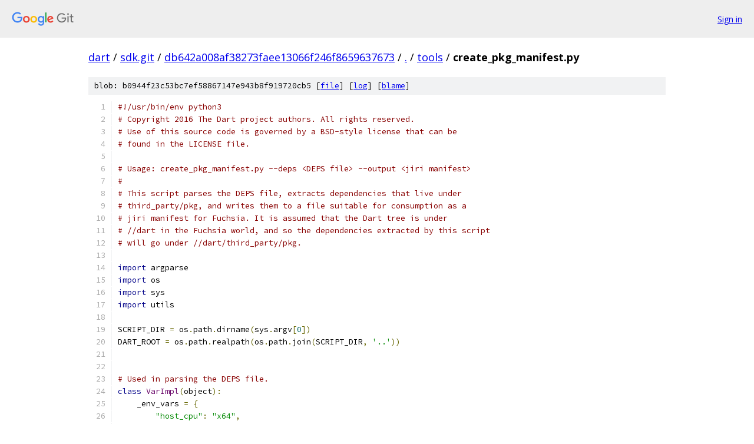

--- FILE ---
content_type: text/html; charset=utf-8
request_url: https://dart.googlesource.com/sdk.git/+/db642a008af38273faee13066f246f8659637673/tools/create_pkg_manifest.py
body_size: 3858
content:
<!DOCTYPE html><html lang="en"><head><meta charset="utf-8"><meta name="viewport" content="width=device-width, initial-scale=1"><title>tools/create_pkg_manifest.py - sdk.git - Git at Google</title><link rel="stylesheet" type="text/css" href="/+static/base.css"><link rel="stylesheet" type="text/css" href="/+static/prettify/prettify.css"><!-- default customHeadTagPart --></head><body class="Site"><header class="Site-header"><div class="Header"><a class="Header-image" href="/"><img src="//www.gstatic.com/images/branding/lockups/2x/lockup_git_color_108x24dp.png" width="108" height="24" alt="Google Git"></a><div class="Header-menu"> <a class="Header-menuItem" href="https://accounts.google.com/AccountChooser?faa=1&amp;continue=https://dart.googlesource.com/login/sdk.git/%2B/db642a008af38273faee13066f246f8659637673/tools/create_pkg_manifest.py">Sign in</a> </div></div></header><div class="Site-content"><div class="Container "><div class="Breadcrumbs"><a class="Breadcrumbs-crumb" href="/?format=HTML">dart</a> / <a class="Breadcrumbs-crumb" href="/sdk.git/">sdk.git</a> / <a class="Breadcrumbs-crumb" href="/sdk.git/+/db642a008af38273faee13066f246f8659637673">db642a008af38273faee13066f246f8659637673</a> / <a class="Breadcrumbs-crumb" href="/sdk.git/+/db642a008af38273faee13066f246f8659637673/">.</a> / <a class="Breadcrumbs-crumb" href="/sdk.git/+/db642a008af38273faee13066f246f8659637673/tools">tools</a> / <span class="Breadcrumbs-crumb">create_pkg_manifest.py</span></div><div class="u-sha1 u-monospace BlobSha1">blob: b0944f23c53bc7ef58867147e943b8f919720cb5 [<a href="/sdk.git/+/db642a008af38273faee13066f246f8659637673/tools/create_pkg_manifest.py">file</a>] [<a href="/sdk.git/+log/db642a008af38273faee13066f246f8659637673/tools/create_pkg_manifest.py">log</a>] [<a href="/sdk.git/+blame/db642a008af38273faee13066f246f8659637673/tools/create_pkg_manifest.py">blame</a>]</div><table class="FileContents"><tr class="u-pre u-monospace FileContents-line"><td class="u-lineNum u-noSelect FileContents-lineNum" data-line-number="1"></td><td class="FileContents-lineContents" id="1"><span class="com">#!/usr/bin/env python3</span></td></tr><tr class="u-pre u-monospace FileContents-line"><td class="u-lineNum u-noSelect FileContents-lineNum" data-line-number="2"></td><td class="FileContents-lineContents" id="2"><span class="com"># Copyright 2016 The Dart project authors. All rights reserved.</span></td></tr><tr class="u-pre u-monospace FileContents-line"><td class="u-lineNum u-noSelect FileContents-lineNum" data-line-number="3"></td><td class="FileContents-lineContents" id="3"><span class="com"># Use of this source code is governed by a BSD-style license that can be</span></td></tr><tr class="u-pre u-monospace FileContents-line"><td class="u-lineNum u-noSelect FileContents-lineNum" data-line-number="4"></td><td class="FileContents-lineContents" id="4"><span class="com"># found in the LICENSE file.</span></td></tr><tr class="u-pre u-monospace FileContents-line"><td class="u-lineNum u-noSelect FileContents-lineNum" data-line-number="5"></td><td class="FileContents-lineContents" id="5"></td></tr><tr class="u-pre u-monospace FileContents-line"><td class="u-lineNum u-noSelect FileContents-lineNum" data-line-number="6"></td><td class="FileContents-lineContents" id="6"><span class="com"># Usage: create_pkg_manifest.py --deps &lt;DEPS file&gt; --output &lt;jiri manifest&gt;</span></td></tr><tr class="u-pre u-monospace FileContents-line"><td class="u-lineNum u-noSelect FileContents-lineNum" data-line-number="7"></td><td class="FileContents-lineContents" id="7"><span class="com">#</span></td></tr><tr class="u-pre u-monospace FileContents-line"><td class="u-lineNum u-noSelect FileContents-lineNum" data-line-number="8"></td><td class="FileContents-lineContents" id="8"><span class="com"># This script parses the DEPS file, extracts dependencies that live under</span></td></tr><tr class="u-pre u-monospace FileContents-line"><td class="u-lineNum u-noSelect FileContents-lineNum" data-line-number="9"></td><td class="FileContents-lineContents" id="9"><span class="com"># third_party/pkg, and writes them to a file suitable for consumption as a</span></td></tr><tr class="u-pre u-monospace FileContents-line"><td class="u-lineNum u-noSelect FileContents-lineNum" data-line-number="10"></td><td class="FileContents-lineContents" id="10"><span class="com"># jiri manifest for Fuchsia. It is assumed that the Dart tree is under</span></td></tr><tr class="u-pre u-monospace FileContents-line"><td class="u-lineNum u-noSelect FileContents-lineNum" data-line-number="11"></td><td class="FileContents-lineContents" id="11"><span class="com"># //dart in the Fuchsia world, and so the dependencies extracted by this script</span></td></tr><tr class="u-pre u-monospace FileContents-line"><td class="u-lineNum u-noSelect FileContents-lineNum" data-line-number="12"></td><td class="FileContents-lineContents" id="12"><span class="com"># will go under //dart/third_party/pkg.</span></td></tr><tr class="u-pre u-monospace FileContents-line"><td class="u-lineNum u-noSelect FileContents-lineNum" data-line-number="13"></td><td class="FileContents-lineContents" id="13"></td></tr><tr class="u-pre u-monospace FileContents-line"><td class="u-lineNum u-noSelect FileContents-lineNum" data-line-number="14"></td><td class="FileContents-lineContents" id="14"><span class="kwd">import</span><span class="pln"> argparse</span></td></tr><tr class="u-pre u-monospace FileContents-line"><td class="u-lineNum u-noSelect FileContents-lineNum" data-line-number="15"></td><td class="FileContents-lineContents" id="15"><span class="kwd">import</span><span class="pln"> os</span></td></tr><tr class="u-pre u-monospace FileContents-line"><td class="u-lineNum u-noSelect FileContents-lineNum" data-line-number="16"></td><td class="FileContents-lineContents" id="16"><span class="kwd">import</span><span class="pln"> sys</span></td></tr><tr class="u-pre u-monospace FileContents-line"><td class="u-lineNum u-noSelect FileContents-lineNum" data-line-number="17"></td><td class="FileContents-lineContents" id="17"><span class="kwd">import</span><span class="pln"> utils</span></td></tr><tr class="u-pre u-monospace FileContents-line"><td class="u-lineNum u-noSelect FileContents-lineNum" data-line-number="18"></td><td class="FileContents-lineContents" id="18"></td></tr><tr class="u-pre u-monospace FileContents-line"><td class="u-lineNum u-noSelect FileContents-lineNum" data-line-number="19"></td><td class="FileContents-lineContents" id="19"><span class="pln">SCRIPT_DIR </span><span class="pun">=</span><span class="pln"> os</span><span class="pun">.</span><span class="pln">path</span><span class="pun">.</span><span class="pln">dirname</span><span class="pun">(</span><span class="pln">sys</span><span class="pun">.</span><span class="pln">argv</span><span class="pun">[</span><span class="lit">0</span><span class="pun">])</span></td></tr><tr class="u-pre u-monospace FileContents-line"><td class="u-lineNum u-noSelect FileContents-lineNum" data-line-number="20"></td><td class="FileContents-lineContents" id="20"><span class="pln">DART_ROOT </span><span class="pun">=</span><span class="pln"> os</span><span class="pun">.</span><span class="pln">path</span><span class="pun">.</span><span class="pln">realpath</span><span class="pun">(</span><span class="pln">os</span><span class="pun">.</span><span class="pln">path</span><span class="pun">.</span><span class="pln">join</span><span class="pun">(</span><span class="pln">SCRIPT_DIR</span><span class="pun">,</span><span class="pln"> </span><span class="str">&#39;..&#39;</span><span class="pun">))</span></td></tr><tr class="u-pre u-monospace FileContents-line"><td class="u-lineNum u-noSelect FileContents-lineNum" data-line-number="21"></td><td class="FileContents-lineContents" id="21"></td></tr><tr class="u-pre u-monospace FileContents-line"><td class="u-lineNum u-noSelect FileContents-lineNum" data-line-number="22"></td><td class="FileContents-lineContents" id="22"></td></tr><tr class="u-pre u-monospace FileContents-line"><td class="u-lineNum u-noSelect FileContents-lineNum" data-line-number="23"></td><td class="FileContents-lineContents" id="23"><span class="com"># Used in parsing the DEPS file.</span></td></tr><tr class="u-pre u-monospace FileContents-line"><td class="u-lineNum u-noSelect FileContents-lineNum" data-line-number="24"></td><td class="FileContents-lineContents" id="24"><span class="kwd">class</span><span class="pln"> </span><span class="typ">VarImpl</span><span class="pun">(</span><span class="pln">object</span><span class="pun">):</span></td></tr><tr class="u-pre u-monospace FileContents-line"><td class="u-lineNum u-noSelect FileContents-lineNum" data-line-number="25"></td><td class="FileContents-lineContents" id="25"><span class="pln">    _env_vars </span><span class="pun">=</span><span class="pln"> </span><span class="pun">{</span></td></tr><tr class="u-pre u-monospace FileContents-line"><td class="u-lineNum u-noSelect FileContents-lineNum" data-line-number="26"></td><td class="FileContents-lineContents" id="26"><span class="pln">        </span><span class="str">&quot;host_cpu&quot;</span><span class="pun">:</span><span class="pln"> </span><span class="str">&quot;x64&quot;</span><span class="pun">,</span></td></tr><tr class="u-pre u-monospace FileContents-line"><td class="u-lineNum u-noSelect FileContents-lineNum" data-line-number="27"></td><td class="FileContents-lineContents" id="27"><span class="pln">        </span><span class="str">&quot;host_os&quot;</span><span class="pun">:</span><span class="pln"> </span><span class="str">&quot;linux&quot;</span><span class="pun">,</span></td></tr><tr class="u-pre u-monospace FileContents-line"><td class="u-lineNum u-noSelect FileContents-lineNum" data-line-number="28"></td><td class="FileContents-lineContents" id="28"><span class="pln">    </span><span class="pun">}</span></td></tr><tr class="u-pre u-monospace FileContents-line"><td class="u-lineNum u-noSelect FileContents-lineNum" data-line-number="29"></td><td class="FileContents-lineContents" id="29"></td></tr><tr class="u-pre u-monospace FileContents-line"><td class="u-lineNum u-noSelect FileContents-lineNum" data-line-number="30"></td><td class="FileContents-lineContents" id="30"><span class="pln">    </span><span class="kwd">def</span><span class="pln"> __init__</span><span class="pun">(</span><span class="pln">self</span><span class="pun">,</span><span class="pln"> local_scope</span><span class="pun">):</span></td></tr><tr class="u-pre u-monospace FileContents-line"><td class="u-lineNum u-noSelect FileContents-lineNum" data-line-number="31"></td><td class="FileContents-lineContents" id="31"><span class="pln">        self</span><span class="pun">.</span><span class="pln">_local_scope </span><span class="pun">=</span><span class="pln"> local_scope</span></td></tr><tr class="u-pre u-monospace FileContents-line"><td class="u-lineNum u-noSelect FileContents-lineNum" data-line-number="32"></td><td class="FileContents-lineContents" id="32"></td></tr><tr class="u-pre u-monospace FileContents-line"><td class="u-lineNum u-noSelect FileContents-lineNum" data-line-number="33"></td><td class="FileContents-lineContents" id="33"><span class="pln">    </span><span class="kwd">def</span><span class="pln"> </span><span class="typ">Lookup</span><span class="pun">(</span><span class="pln">self</span><span class="pun">,</span><span class="pln"> var_name</span><span class="pun">):</span></td></tr><tr class="u-pre u-monospace FileContents-line"><td class="u-lineNum u-noSelect FileContents-lineNum" data-line-number="34"></td><td class="FileContents-lineContents" id="34"><span class="pln">        </span><span class="str">&quot;&quot;&quot;Implements the Var syntax.&quot;&quot;&quot;</span></td></tr><tr class="u-pre u-monospace FileContents-line"><td class="u-lineNum u-noSelect FileContents-lineNum" data-line-number="35"></td><td class="FileContents-lineContents" id="35"><span class="pln">        </span><span class="kwd">if</span><span class="pln"> var_name </span><span class="kwd">in</span><span class="pln"> self</span><span class="pun">.</span><span class="pln">_local_scope</span><span class="pun">.</span><span class="pln">get</span><span class="pun">(</span><span class="str">&quot;vars&quot;</span><span class="pun">,</span><span class="pln"> </span><span class="pun">{}):</span></td></tr><tr class="u-pre u-monospace FileContents-line"><td class="u-lineNum u-noSelect FileContents-lineNum" data-line-number="36"></td><td class="FileContents-lineContents" id="36"><span class="pln">            </span><span class="kwd">return</span><span class="pln"> self</span><span class="pun">.</span><span class="pln">_local_scope</span><span class="pun">[</span><span class="str">&quot;vars&quot;</span><span class="pun">][</span><span class="pln">var_name</span><span class="pun">]</span></td></tr><tr class="u-pre u-monospace FileContents-line"><td class="u-lineNum u-noSelect FileContents-lineNum" data-line-number="37"></td><td class="FileContents-lineContents" id="37"><span class="pln">        </span><span class="com"># Inject default values for env variables</span></td></tr><tr class="u-pre u-monospace FileContents-line"><td class="u-lineNum u-noSelect FileContents-lineNum" data-line-number="38"></td><td class="FileContents-lineContents" id="38"><span class="pln">        </span><span class="kwd">if</span><span class="pln"> var_name </span><span class="kwd">in</span><span class="pln"> self</span><span class="pun">.</span><span class="pln">_env_vars</span><span class="pun">:</span></td></tr><tr class="u-pre u-monospace FileContents-line"><td class="u-lineNum u-noSelect FileContents-lineNum" data-line-number="39"></td><td class="FileContents-lineContents" id="39"><span class="pln">            </span><span class="kwd">return</span><span class="pln"> self</span><span class="pun">.</span><span class="pln">_env_vars</span><span class="pun">[</span><span class="pln">var_name</span><span class="pun">]</span></td></tr><tr class="u-pre u-monospace FileContents-line"><td class="u-lineNum u-noSelect FileContents-lineNum" data-line-number="40"></td><td class="FileContents-lineContents" id="40"><span class="pln">        </span><span class="kwd">raise</span><span class="pln"> </span><span class="typ">Exception</span><span class="pun">(</span><span class="str">&quot;Var is not defined: %s&quot;</span><span class="pln"> </span><span class="pun">%</span><span class="pln"> var_name</span><span class="pun">)</span></td></tr><tr class="u-pre u-monospace FileContents-line"><td class="u-lineNum u-noSelect FileContents-lineNum" data-line-number="41"></td><td class="FileContents-lineContents" id="41"></td></tr><tr class="u-pre u-monospace FileContents-line"><td class="u-lineNum u-noSelect FileContents-lineNum" data-line-number="42"></td><td class="FileContents-lineContents" id="42"></td></tr><tr class="u-pre u-monospace FileContents-line"><td class="u-lineNum u-noSelect FileContents-lineNum" data-line-number="43"></td><td class="FileContents-lineContents" id="43"><span class="kwd">def</span><span class="pln"> </span><span class="typ">ParseDepsFile</span><span class="pun">(</span><span class="pln">deps_file</span><span class="pun">):</span></td></tr><tr class="u-pre u-monospace FileContents-line"><td class="u-lineNum u-noSelect FileContents-lineNum" data-line-number="44"></td><td class="FileContents-lineContents" id="44"><span class="pln">    local_scope </span><span class="pun">=</span><span class="pln"> </span><span class="pun">{}</span></td></tr><tr class="u-pre u-monospace FileContents-line"><td class="u-lineNum u-noSelect FileContents-lineNum" data-line-number="45"></td><td class="FileContents-lineContents" id="45"><span class="pln">    var </span><span class="pun">=</span><span class="pln"> </span><span class="typ">VarImpl</span><span class="pun">(</span><span class="pln">local_scope</span><span class="pun">)</span></td></tr><tr class="u-pre u-monospace FileContents-line"><td class="u-lineNum u-noSelect FileContents-lineNum" data-line-number="46"></td><td class="FileContents-lineContents" id="46"><span class="pln">    global_scope </span><span class="pun">=</span><span class="pln"> </span><span class="pun">{</span></td></tr><tr class="u-pre u-monospace FileContents-line"><td class="u-lineNum u-noSelect FileContents-lineNum" data-line-number="47"></td><td class="FileContents-lineContents" id="47"><span class="pln">        </span><span class="str">&#39;Var&#39;</span><span class="pun">:</span><span class="pln"> var</span><span class="pun">.</span><span class="typ">Lookup</span><span class="pun">,</span></td></tr><tr class="u-pre u-monospace FileContents-line"><td class="u-lineNum u-noSelect FileContents-lineNum" data-line-number="48"></td><td class="FileContents-lineContents" id="48"><span class="pln">        </span><span class="str">&#39;deps_os&#39;</span><span class="pun">:</span><span class="pln"> </span><span class="pun">{},</span></td></tr><tr class="u-pre u-monospace FileContents-line"><td class="u-lineNum u-noSelect FileContents-lineNum" data-line-number="49"></td><td class="FileContents-lineContents" id="49"><span class="pln">    </span><span class="pun">}</span></td></tr><tr class="u-pre u-monospace FileContents-line"><td class="u-lineNum u-noSelect FileContents-lineNum" data-line-number="50"></td><td class="FileContents-lineContents" id="50"><span class="pln">    </span><span class="com"># Read the content.</span></td></tr><tr class="u-pre u-monospace FileContents-line"><td class="u-lineNum u-noSelect FileContents-lineNum" data-line-number="51"></td><td class="FileContents-lineContents" id="51"><span class="pln">    </span><span class="kwd">with</span><span class="pln"> open</span><span class="pun">(</span><span class="pln">deps_file</span><span class="pun">,</span><span class="pln"> </span><span class="str">&#39;r&#39;</span><span class="pun">)</span><span class="pln"> </span><span class="kwd">as</span><span class="pln"> fp</span><span class="pun">:</span></td></tr><tr class="u-pre u-monospace FileContents-line"><td class="u-lineNum u-noSelect FileContents-lineNum" data-line-number="52"></td><td class="FileContents-lineContents" id="52"><span class="pln">        deps_content </span><span class="pun">=</span><span class="pln"> fp</span><span class="pun">.</span><span class="pln">read</span><span class="pun">()</span></td></tr><tr class="u-pre u-monospace FileContents-line"><td class="u-lineNum u-noSelect FileContents-lineNum" data-line-number="53"></td><td class="FileContents-lineContents" id="53"></td></tr><tr class="u-pre u-monospace FileContents-line"><td class="u-lineNum u-noSelect FileContents-lineNum" data-line-number="54"></td><td class="FileContents-lineContents" id="54"><span class="pln">    </span><span class="com"># Eval the content.</span></td></tr><tr class="u-pre u-monospace FileContents-line"><td class="u-lineNum u-noSelect FileContents-lineNum" data-line-number="55"></td><td class="FileContents-lineContents" id="55"><span class="pln">    </span><span class="kwd">exec</span><span class="pln"> </span><span class="pun">(</span><span class="pln">deps_content</span><span class="pun">,</span><span class="pln"> global_scope</span><span class="pun">,</span><span class="pln"> local_scope</span><span class="pun">)</span></td></tr><tr class="u-pre u-monospace FileContents-line"><td class="u-lineNum u-noSelect FileContents-lineNum" data-line-number="56"></td><td class="FileContents-lineContents" id="56"></td></tr><tr class="u-pre u-monospace FileContents-line"><td class="u-lineNum u-noSelect FileContents-lineNum" data-line-number="57"></td><td class="FileContents-lineContents" id="57"><span class="pln">    </span><span class="com"># Extract the deps and filter.</span></td></tr><tr class="u-pre u-monospace FileContents-line"><td class="u-lineNum u-noSelect FileContents-lineNum" data-line-number="58"></td><td class="FileContents-lineContents" id="58"><span class="pln">    deps </span><span class="pun">=</span><span class="pln"> local_scope</span><span class="pun">.</span><span class="pln">get</span><span class="pun">(</span><span class="str">&#39;deps&#39;</span><span class="pun">,</span><span class="pln"> </span><span class="pun">{})</span></td></tr><tr class="u-pre u-monospace FileContents-line"><td class="u-lineNum u-noSelect FileContents-lineNum" data-line-number="59"></td><td class="FileContents-lineContents" id="59"><span class="pln">    filtered_deps </span><span class="pun">=</span><span class="pln"> </span><span class="pun">{}</span></td></tr><tr class="u-pre u-monospace FileContents-line"><td class="u-lineNum u-noSelect FileContents-lineNum" data-line-number="60"></td><td class="FileContents-lineContents" id="60"><span class="pln">    </span><span class="kwd">for</span><span class="pln"> k</span><span class="pun">,</span><span class="pln"> v </span><span class="kwd">in</span><span class="pln"> deps</span><span class="pun">.</span><span class="pln">items</span><span class="pun">():</span></td></tr><tr class="u-pre u-monospace FileContents-line"><td class="u-lineNum u-noSelect FileContents-lineNum" data-line-number="61"></td><td class="FileContents-lineContents" id="61"><span class="pln">        </span><span class="kwd">if</span><span class="pln"> </span><span class="str">&#39;sdk/third_party/pkg&#39;</span><span class="pln"> </span><span class="kwd">in</span><span class="pln"> k</span><span class="pun">:</span></td></tr><tr class="u-pre u-monospace FileContents-line"><td class="u-lineNum u-noSelect FileContents-lineNum" data-line-number="62"></td><td class="FileContents-lineContents" id="62"><span class="pln">            new_key </span><span class="pun">=</span><span class="pln"> k</span><span class="pun">.</span><span class="pln">replace</span><span class="pun">(</span><span class="str">&#39;sdk&#39;</span><span class="pun">,</span><span class="pln"> </span><span class="str">&#39;third_party/dart&#39;</span><span class="pun">,</span><span class="pln"> </span><span class="lit">1</span><span class="pun">)</span></td></tr><tr class="u-pre u-monospace FileContents-line"><td class="u-lineNum u-noSelect FileContents-lineNum" data-line-number="63"></td><td class="FileContents-lineContents" id="63"><span class="pln">            filtered_deps</span><span class="pun">[</span><span class="pln">new_key</span><span class="pun">]</span><span class="pln"> </span><span class="pun">=</span><span class="pln"> v</span></td></tr><tr class="u-pre u-monospace FileContents-line"><td class="u-lineNum u-noSelect FileContents-lineNum" data-line-number="64"></td><td class="FileContents-lineContents" id="64"></td></tr><tr class="u-pre u-monospace FileContents-line"><td class="u-lineNum u-noSelect FileContents-lineNum" data-line-number="65"></td><td class="FileContents-lineContents" id="65"><span class="pln">    </span><span class="kwd">return</span><span class="pln"> filtered_deps</span></td></tr><tr class="u-pre u-monospace FileContents-line"><td class="u-lineNum u-noSelect FileContents-lineNum" data-line-number="66"></td><td class="FileContents-lineContents" id="66"></td></tr><tr class="u-pre u-monospace FileContents-line"><td class="u-lineNum u-noSelect FileContents-lineNum" data-line-number="67"></td><td class="FileContents-lineContents" id="67"></td></tr><tr class="u-pre u-monospace FileContents-line"><td class="u-lineNum u-noSelect FileContents-lineNum" data-line-number="68"></td><td class="FileContents-lineContents" id="68"><span class="kwd">def</span><span class="pln"> </span><span class="typ">WriteManifest</span><span class="pun">(</span><span class="pln">deps</span><span class="pun">,</span><span class="pln"> manifest_file</span><span class="pun">):</span></td></tr><tr class="u-pre u-monospace FileContents-line"><td class="u-lineNum u-noSelect FileContents-lineNum" data-line-number="69"></td><td class="FileContents-lineContents" id="69"><span class="pln">    project_template </span><span class="pun">=</span><span class="pln"> </span><span class="str">&quot;&quot;&quot;</span></td></tr><tr class="u-pre u-monospace FileContents-line"><td class="u-lineNum u-noSelect FileContents-lineNum" data-line-number="70"></td><td class="FileContents-lineContents" id="70"><span class="str">    &lt;project name=&quot;%s&quot;</span></td></tr><tr class="u-pre u-monospace FileContents-line"><td class="u-lineNum u-noSelect FileContents-lineNum" data-line-number="71"></td><td class="FileContents-lineContents" id="71"><span class="str">             path=&quot;%s&quot;</span></td></tr><tr class="u-pre u-monospace FileContents-line"><td class="u-lineNum u-noSelect FileContents-lineNum" data-line-number="72"></td><td class="FileContents-lineContents" id="72"><span class="str">             remote=&quot;%s&quot;</span></td></tr><tr class="u-pre u-monospace FileContents-line"><td class="u-lineNum u-noSelect FileContents-lineNum" data-line-number="73"></td><td class="FileContents-lineContents" id="73"><span class="str">             revision=&quot;%s&quot;/&gt;</span></td></tr><tr class="u-pre u-monospace FileContents-line"><td class="u-lineNum u-noSelect FileContents-lineNum" data-line-number="74"></td><td class="FileContents-lineContents" id="74"><span class="str">&quot;&quot;&quot;</span></td></tr><tr class="u-pre u-monospace FileContents-line"><td class="u-lineNum u-noSelect FileContents-lineNum" data-line-number="75"></td><td class="FileContents-lineContents" id="75"><span class="pln">    warning </span><span class="pun">=</span><span class="pln"> </span><span class="pun">(</span></td></tr><tr class="u-pre u-monospace FileContents-line"><td class="u-lineNum u-noSelect FileContents-lineNum" data-line-number="76"></td><td class="FileContents-lineContents" id="76"><span class="pln">        </span><span class="str">&#39;&lt;!-- This file is generated by &#39;</span></td></tr><tr class="u-pre u-monospace FileContents-line"><td class="u-lineNum u-noSelect FileContents-lineNum" data-line-number="77"></td><td class="FileContents-lineContents" id="77"><span class="pln">        </span><span class="str">&#39;//third_party/dart/tools/create_pkg_manifest.py. DO NOT EDIT --&gt;\n&#39;</span><span class="pun">)</span></td></tr><tr class="u-pre u-monospace FileContents-line"><td class="u-lineNum u-noSelect FileContents-lineNum" data-line-number="78"></td><td class="FileContents-lineContents" id="78"><span class="pln">    </span><span class="kwd">with</span><span class="pln"> open</span><span class="pun">(</span><span class="pln">manifest_file</span><span class="pun">,</span><span class="pln"> </span><span class="str">&#39;w&#39;</span><span class="pun">)</span><span class="pln"> </span><span class="kwd">as</span><span class="pln"> manifest</span><span class="pun">:</span></td></tr><tr class="u-pre u-monospace FileContents-line"><td class="u-lineNum u-noSelect FileContents-lineNum" data-line-number="79"></td><td class="FileContents-lineContents" id="79"><span class="pln">        manifest</span><span class="pun">.</span><span class="pln">write</span><span class="pun">(</span><span class="str">&#39;&lt;?xml version=&quot;1.0&quot; encoding=&quot;UTF-8&quot;?&gt;\n&#39;</span><span class="pun">)</span></td></tr><tr class="u-pre u-monospace FileContents-line"><td class="u-lineNum u-noSelect FileContents-lineNum" data-line-number="80"></td><td class="FileContents-lineContents" id="80"><span class="pln">        manifest</span><span class="pun">.</span><span class="pln">write</span><span class="pun">(</span><span class="pln">warning</span><span class="pun">)</span></td></tr><tr class="u-pre u-monospace FileContents-line"><td class="u-lineNum u-noSelect FileContents-lineNum" data-line-number="81"></td><td class="FileContents-lineContents" id="81"><span class="pln">        manifest</span><span class="pun">.</span><span class="pln">write</span><span class="pun">(</span><span class="str">&#39;&lt;manifest&gt;\n&#39;</span><span class="pun">)</span></td></tr><tr class="u-pre u-monospace FileContents-line"><td class="u-lineNum u-noSelect FileContents-lineNum" data-line-number="82"></td><td class="FileContents-lineContents" id="82"><span class="pln">        manifest</span><span class="pun">.</span><span class="pln">write</span><span class="pun">(</span><span class="str">&#39;  &lt;projects&gt;\n&#39;</span><span class="pun">)</span></td></tr><tr class="u-pre u-monospace FileContents-line"><td class="u-lineNum u-noSelect FileContents-lineNum" data-line-number="83"></td><td class="FileContents-lineContents" id="83"><span class="pln">        </span><span class="kwd">for</span><span class="pln"> path</span><span class="pun">,</span><span class="pln"> remote </span><span class="kwd">in</span><span class="pln"> sorted</span><span class="pun">(</span><span class="pln">deps</span><span class="pun">.</span><span class="pln">items</span><span class="pun">()):</span></td></tr><tr class="u-pre u-monospace FileContents-line"><td class="u-lineNum u-noSelect FileContents-lineNum" data-line-number="84"></td><td class="FileContents-lineContents" id="84"><span class="pln">            remote_components </span><span class="pun">=</span><span class="pln"> remote</span><span class="pun">.</span><span class="pln">split</span><span class="pun">(</span><span class="str">&#39;@&#39;</span><span class="pun">)</span></td></tr><tr class="u-pre u-monospace FileContents-line"><td class="u-lineNum u-noSelect FileContents-lineNum" data-line-number="85"></td><td class="FileContents-lineContents" id="85"><span class="pln">            remote_url </span><span class="pun">=</span><span class="pln"> remote_components</span><span class="pun">[</span><span class="lit">0</span><span class="pun">]</span></td></tr><tr class="u-pre u-monospace FileContents-line"><td class="u-lineNum u-noSelect FileContents-lineNum" data-line-number="86"></td><td class="FileContents-lineContents" id="86"><span class="pln">            remote_version </span><span class="pun">=</span><span class="pln"> remote_components</span><span class="pun">[</span><span class="lit">1</span><span class="pun">]</span></td></tr><tr class="u-pre u-monospace FileContents-line"><td class="u-lineNum u-noSelect FileContents-lineNum" data-line-number="87"></td><td class="FileContents-lineContents" id="87"><span class="pln">            manifest</span><span class="pun">.</span><span class="pln">write</span><span class="pun">(</span></td></tr><tr class="u-pre u-monospace FileContents-line"><td class="u-lineNum u-noSelect FileContents-lineNum" data-line-number="88"></td><td class="FileContents-lineContents" id="88"><span class="pln">                project_template </span><span class="pun">%</span><span class="pln"> </span><span class="pun">(</span><span class="pln">path</span><span class="pun">,</span><span class="pln"> path</span><span class="pun">,</span><span class="pln"> remote_url</span><span class="pun">,</span><span class="pln"> remote_version</span><span class="pun">))</span></td></tr><tr class="u-pre u-monospace FileContents-line"><td class="u-lineNum u-noSelect FileContents-lineNum" data-line-number="89"></td><td class="FileContents-lineContents" id="89"><span class="pln">        manifest</span><span class="pun">.</span><span class="pln">write</span><span class="pun">(</span><span class="str">&#39;  &lt;/projects&gt;\n&#39;</span><span class="pun">)</span></td></tr><tr class="u-pre u-monospace FileContents-line"><td class="u-lineNum u-noSelect FileContents-lineNum" data-line-number="90"></td><td class="FileContents-lineContents" id="90"><span class="pln">        manifest</span><span class="pun">.</span><span class="pln">write</span><span class="pun">(</span><span class="str">&#39;&lt;/manifest&gt;\n&#39;</span><span class="pun">)</span></td></tr><tr class="u-pre u-monospace FileContents-line"><td class="u-lineNum u-noSelect FileContents-lineNum" data-line-number="91"></td><td class="FileContents-lineContents" id="91"></td></tr><tr class="u-pre u-monospace FileContents-line"><td class="u-lineNum u-noSelect FileContents-lineNum" data-line-number="92"></td><td class="FileContents-lineContents" id="92"></td></tr><tr class="u-pre u-monospace FileContents-line"><td class="u-lineNum u-noSelect FileContents-lineNum" data-line-number="93"></td><td class="FileContents-lineContents" id="93"><span class="kwd">def</span><span class="pln"> </span><span class="typ">ParseArgs</span><span class="pun">(</span><span class="pln">args</span><span class="pun">):</span></td></tr><tr class="u-pre u-monospace FileContents-line"><td class="u-lineNum u-noSelect FileContents-lineNum" data-line-number="94"></td><td class="FileContents-lineContents" id="94"><span class="pln">    args </span><span class="pun">=</span><span class="pln"> args</span><span class="pun">[</span><span class="lit">1</span><span class="pun">:]</span></td></tr><tr class="u-pre u-monospace FileContents-line"><td class="u-lineNum u-noSelect FileContents-lineNum" data-line-number="95"></td><td class="FileContents-lineContents" id="95"><span class="pln">    parser </span><span class="pun">=</span><span class="pln"> argparse</span><span class="pun">.</span><span class="typ">ArgumentParser</span><span class="pun">(</span></td></tr><tr class="u-pre u-monospace FileContents-line"><td class="u-lineNum u-noSelect FileContents-lineNum" data-line-number="96"></td><td class="FileContents-lineContents" id="96"><span class="pln">        description</span><span class="pun">=</span><span class="str">&#39;A script to generate a jiri manifest for third_party/pkg.&#39;</span><span class="pun">)</span></td></tr><tr class="u-pre u-monospace FileContents-line"><td class="u-lineNum u-noSelect FileContents-lineNum" data-line-number="97"></td><td class="FileContents-lineContents" id="97"></td></tr><tr class="u-pre u-monospace FileContents-line"><td class="u-lineNum u-noSelect FileContents-lineNum" data-line-number="98"></td><td class="FileContents-lineContents" id="98"><span class="pln">    parser</span><span class="pun">.</span><span class="pln">add_argument</span><span class="pun">(</span></td></tr><tr class="u-pre u-monospace FileContents-line"><td class="u-lineNum u-noSelect FileContents-lineNum" data-line-number="99"></td><td class="FileContents-lineContents" id="99"><span class="pln">        </span><span class="str">&#39;--deps&#39;</span><span class="pun">,</span></td></tr><tr class="u-pre u-monospace FileContents-line"><td class="u-lineNum u-noSelect FileContents-lineNum" data-line-number="100"></td><td class="FileContents-lineContents" id="100"><span class="pln">        </span><span class="str">&#39;-d&#39;</span><span class="pun">,</span></td></tr><tr class="u-pre u-monospace FileContents-line"><td class="u-lineNum u-noSelect FileContents-lineNum" data-line-number="101"></td><td class="FileContents-lineContents" id="101"><span class="pln">        type</span><span class="pun">=</span><span class="pln">str</span><span class="pun">,</span></td></tr><tr class="u-pre u-monospace FileContents-line"><td class="u-lineNum u-noSelect FileContents-lineNum" data-line-number="102"></td><td class="FileContents-lineContents" id="102"><span class="pln">        help</span><span class="pun">=</span><span class="str">&#39;Input DEPS file.&#39;</span><span class="pun">,</span></td></tr><tr class="u-pre u-monospace FileContents-line"><td class="u-lineNum u-noSelect FileContents-lineNum" data-line-number="103"></td><td class="FileContents-lineContents" id="103"><span class="pln">        default</span><span class="pun">=</span><span class="pln">os</span><span class="pun">.</span><span class="pln">path</span><span class="pun">.</span><span class="pln">join</span><span class="pun">(</span><span class="pln">DART_ROOT</span><span class="pun">,</span><span class="pln"> </span><span class="str">&#39;DEPS&#39;</span><span class="pun">))</span></td></tr><tr class="u-pre u-monospace FileContents-line"><td class="u-lineNum u-noSelect FileContents-lineNum" data-line-number="104"></td><td class="FileContents-lineContents" id="104"><span class="pln">    parser</span><span class="pun">.</span><span class="pln">add_argument</span><span class="pun">(</span></td></tr><tr class="u-pre u-monospace FileContents-line"><td class="u-lineNum u-noSelect FileContents-lineNum" data-line-number="105"></td><td class="FileContents-lineContents" id="105"><span class="pln">        </span><span class="str">&#39;--output&#39;</span><span class="pun">,</span></td></tr><tr class="u-pre u-monospace FileContents-line"><td class="u-lineNum u-noSelect FileContents-lineNum" data-line-number="106"></td><td class="FileContents-lineContents" id="106"><span class="pln">        </span><span class="str">&#39;-o&#39;</span><span class="pun">,</span></td></tr><tr class="u-pre u-monospace FileContents-line"><td class="u-lineNum u-noSelect FileContents-lineNum" data-line-number="107"></td><td class="FileContents-lineContents" id="107"><span class="pln">        type</span><span class="pun">=</span><span class="pln">str</span><span class="pun">,</span></td></tr><tr class="u-pre u-monospace FileContents-line"><td class="u-lineNum u-noSelect FileContents-lineNum" data-line-number="108"></td><td class="FileContents-lineContents" id="108"><span class="pln">        help</span><span class="pun">=</span><span class="str">&#39;Output jiri manifest.&#39;</span><span class="pun">,</span></td></tr><tr class="u-pre u-monospace FileContents-line"><td class="u-lineNum u-noSelect FileContents-lineNum" data-line-number="109"></td><td class="FileContents-lineContents" id="109"><span class="pln">        default</span><span class="pun">=</span><span class="pln">os</span><span class="pun">.</span><span class="pln">path</span><span class="pun">.</span><span class="pln">join</span><span class="pun">(</span><span class="pln">DART_ROOT</span><span class="pun">,</span><span class="pln"> </span><span class="str">&#39;dart_third_party_pkg.manifest&#39;</span><span class="pun">))</span></td></tr><tr class="u-pre u-monospace FileContents-line"><td class="u-lineNum u-noSelect FileContents-lineNum" data-line-number="110"></td><td class="FileContents-lineContents" id="110"></td></tr><tr class="u-pre u-monospace FileContents-line"><td class="u-lineNum u-noSelect FileContents-lineNum" data-line-number="111"></td><td class="FileContents-lineContents" id="111"><span class="pln">    </span><span class="kwd">return</span><span class="pln"> parser</span><span class="pun">.</span><span class="pln">parse_args</span><span class="pun">(</span><span class="pln">args</span><span class="pun">)</span></td></tr><tr class="u-pre u-monospace FileContents-line"><td class="u-lineNum u-noSelect FileContents-lineNum" data-line-number="112"></td><td class="FileContents-lineContents" id="112"></td></tr><tr class="u-pre u-monospace FileContents-line"><td class="u-lineNum u-noSelect FileContents-lineNum" data-line-number="113"></td><td class="FileContents-lineContents" id="113"></td></tr><tr class="u-pre u-monospace FileContents-line"><td class="u-lineNum u-noSelect FileContents-lineNum" data-line-number="114"></td><td class="FileContents-lineContents" id="114"><span class="kwd">def</span><span class="pln"> </span><span class="typ">Main</span><span class="pun">(</span><span class="pln">argv</span><span class="pun">):</span></td></tr><tr class="u-pre u-monospace FileContents-line"><td class="u-lineNum u-noSelect FileContents-lineNum" data-line-number="115"></td><td class="FileContents-lineContents" id="115"><span class="pln">    args </span><span class="pun">=</span><span class="pln"> </span><span class="typ">ParseArgs</span><span class="pun">(</span><span class="pln">argv</span><span class="pun">)</span></td></tr><tr class="u-pre u-monospace FileContents-line"><td class="u-lineNum u-noSelect FileContents-lineNum" data-line-number="116"></td><td class="FileContents-lineContents" id="116"><span class="pln">    deps </span><span class="pun">=</span><span class="pln"> </span><span class="typ">ParseDepsFile</span><span class="pun">(</span><span class="pln">args</span><span class="pun">.</span><span class="pln">deps</span><span class="pun">)</span></td></tr><tr class="u-pre u-monospace FileContents-line"><td class="u-lineNum u-noSelect FileContents-lineNum" data-line-number="117"></td><td class="FileContents-lineContents" id="117"><span class="pln">    </span><span class="typ">WriteManifest</span><span class="pun">(</span><span class="pln">deps</span><span class="pun">,</span><span class="pln"> args</span><span class="pun">.</span><span class="pln">output</span><span class="pun">)</span></td></tr><tr class="u-pre u-monospace FileContents-line"><td class="u-lineNum u-noSelect FileContents-lineNum" data-line-number="118"></td><td class="FileContents-lineContents" id="118"><span class="pln">    </span><span class="kwd">return</span><span class="pln"> </span><span class="lit">0</span></td></tr><tr class="u-pre u-monospace FileContents-line"><td class="u-lineNum u-noSelect FileContents-lineNum" data-line-number="119"></td><td class="FileContents-lineContents" id="119"></td></tr><tr class="u-pre u-monospace FileContents-line"><td class="u-lineNum u-noSelect FileContents-lineNum" data-line-number="120"></td><td class="FileContents-lineContents" id="120"></td></tr><tr class="u-pre u-monospace FileContents-line"><td class="u-lineNum u-noSelect FileContents-lineNum" data-line-number="121"></td><td class="FileContents-lineContents" id="121"><span class="kwd">if</span><span class="pln"> __name__ </span><span class="pun">==</span><span class="pln"> </span><span class="str">&#39;__main__&#39;</span><span class="pun">:</span></td></tr><tr class="u-pre u-monospace FileContents-line"><td class="u-lineNum u-noSelect FileContents-lineNum" data-line-number="122"></td><td class="FileContents-lineContents" id="122"><span class="pln">    sys</span><span class="pun">.</span><span class="pln">exit</span><span class="pun">(</span><span class="typ">Main</span><span class="pun">(</span><span class="pln">sys</span><span class="pun">.</span><span class="pln">argv</span><span class="pun">))</span></td></tr></table><script nonce="xgkbiQYiagDyHhZVpU1MvA">for (let lineNumEl of document.querySelectorAll('td.u-lineNum')) {lineNumEl.onclick = () => {window.location.hash = `#${lineNumEl.getAttribute('data-line-number')}`;};}</script></div> <!-- Container --></div> <!-- Site-content --><footer class="Site-footer"><div class="Footer"><span class="Footer-poweredBy">Powered by <a href="https://gerrit.googlesource.com/gitiles/">Gitiles</a>| <a href="https://policies.google.com/privacy">Privacy</a>| <a href="https://policies.google.com/terms">Terms</a></span><span class="Footer-formats"><a class="u-monospace Footer-formatsItem" href="?format=TEXT">txt</a> <a class="u-monospace Footer-formatsItem" href="?format=JSON">json</a></span></div></footer></body></html>